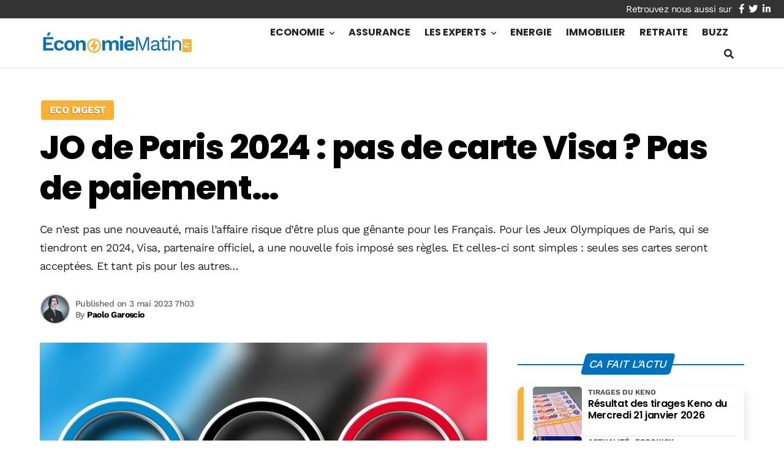

--- FILE ---
content_type: text/html; charset=utf-8
request_url: https://www.google.com/recaptcha/api2/aframe
body_size: 267
content:
<!DOCTYPE HTML><html><head><meta http-equiv="content-type" content="text/html; charset=UTF-8"></head><body><script nonce="GbRCs7RrRXgYkUcvJgrOgA">/** Anti-fraud and anti-abuse applications only. See google.com/recaptcha */ try{var clients={'sodar':'https://pagead2.googlesyndication.com/pagead/sodar?'};window.addEventListener("message",function(a){try{if(a.source===window.parent){var b=JSON.parse(a.data);var c=clients[b['id']];if(c){var d=document.createElement('img');d.src=c+b['params']+'&rc='+(localStorage.getItem("rc::a")?sessionStorage.getItem("rc::b"):"");window.document.body.appendChild(d);sessionStorage.setItem("rc::e",parseInt(sessionStorage.getItem("rc::e")||0)+1);localStorage.setItem("rc::h",'1769040963389');}}}catch(b){}});window.parent.postMessage("_grecaptcha_ready", "*");}catch(b){}</script></body></html>